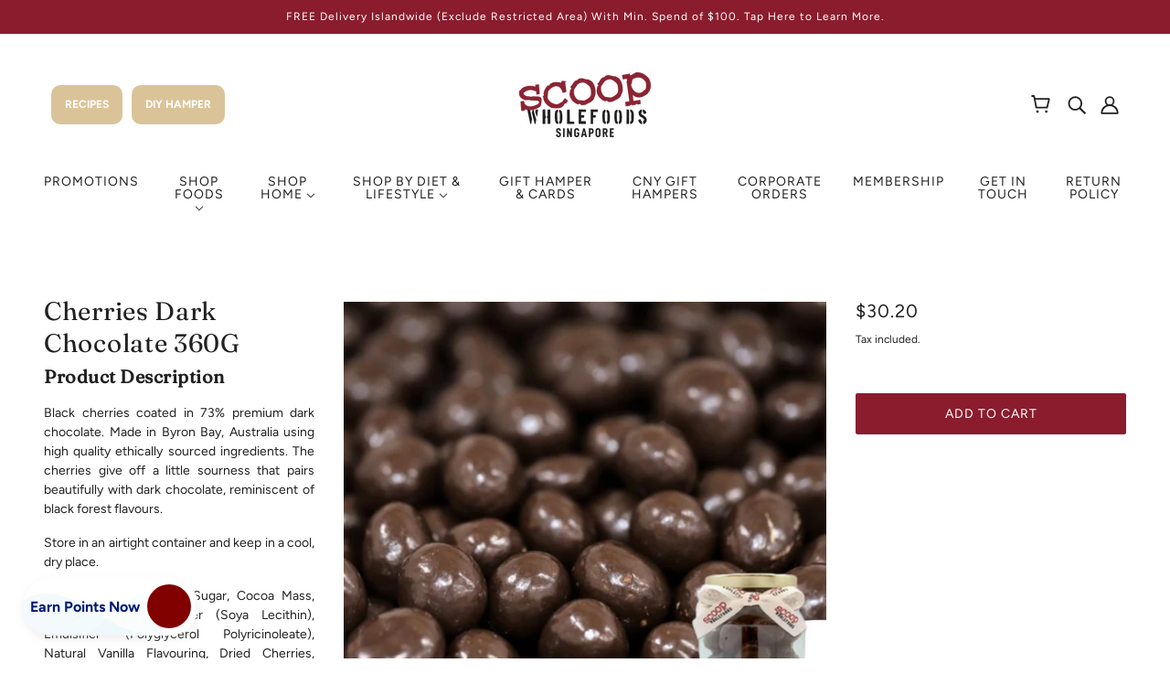

--- FILE ---
content_type: text/javascript; charset=utf-8
request_url: https://scoopwholefoodsshop.com/products/white-cotton-makeup-pad.js
body_size: 73
content:
{"id":7594255352008,"title":"White Cotton Makeup Pad","handle":"white-cotton-makeup-pad","description":"\u003ch3\u003eProduct Description\u003cbr\u003e\n\u003c\/h3\u003e\n\u003cp\u003eWhite Cotton Make Up Pad\u003c\/p\u003e","published_at":"2023-08-20T15:03:50+08:00","created_at":"2023-08-20T15:03:51+08:00","vendor":"Scoop Wholefoods","type":"Beauty And Bath","tags":["Beauty And Bath","Makeup","Skincare","view all"],"price":125,"price_min":125,"price_max":125,"available":true,"price_varies":false,"compare_at_price":125,"compare_at_price_min":125,"compare_at_price_max":125,"compare_at_price_varies":false,"variants":[{"id":42865250926792,"title":"Default Title","option1":"Default Title","option2":null,"option3":null,"sku":"S12286","requires_shipping":true,"taxable":true,"featured_image":null,"available":true,"name":"White Cotton Makeup Pad","public_title":null,"options":["Default Title"],"price":125,"weight":250,"compare_at_price":125,"inventory_management":"shopify","barcode":null,"requires_selling_plan":false,"selling_plan_allocations":[]}],"images":["\/\/cdn.shopify.com\/s\/files\/1\/0574\/6340\/6792\/files\/White_Cotton_Makeup_Pad.png?v=1764121068","\/\/cdn.shopify.com\/s\/files\/1\/0574\/6340\/6792\/products\/S12286-white-cotton.jpg?v=1764121068"],"featured_image":"\/\/cdn.shopify.com\/s\/files\/1\/0574\/6340\/6792\/files\/White_Cotton_Makeup_Pad.png?v=1764121068","options":[{"name":"Title","position":1,"values":["Default Title"]}],"url":"\/products\/white-cotton-makeup-pad","media":[{"alt":null,"id":30397414113480,"position":1,"preview_image":{"aspect_ratio":1.0,"height":1080,"width":1080,"src":"https:\/\/cdn.shopify.com\/s\/files\/1\/0574\/6340\/6792\/files\/White_Cotton_Makeup_Pad.png?v=1764121068"},"aspect_ratio":1.0,"height":1080,"media_type":"image","src":"https:\/\/cdn.shopify.com\/s\/files\/1\/0574\/6340\/6792\/files\/White_Cotton_Makeup_Pad.png?v=1764121068","width":1080},{"alt":null,"id":26730153246920,"position":2,"preview_image":{"aspect_ratio":1.0,"height":1000,"width":1000,"src":"https:\/\/cdn.shopify.com\/s\/files\/1\/0574\/6340\/6792\/products\/S12286-white-cotton.jpg?v=1764121068"},"aspect_ratio":1.0,"height":1000,"media_type":"image","src":"https:\/\/cdn.shopify.com\/s\/files\/1\/0574\/6340\/6792\/products\/S12286-white-cotton.jpg?v=1764121068","width":1000}],"requires_selling_plan":false,"selling_plan_groups":[]}

--- FILE ---
content_type: application/x-javascript
request_url: https://app.cart-bot.net/public/status/shop/scoop-singapore.myshopify.com.js?1768693621
body_size: -322
content:
var giftbee_settings_updated='1766972147c';

--- FILE ---
content_type: text/javascript; charset=utf-8
request_url: https://scoopwholefoodsshop.com/products/bamboo-cutlery-set-blue.js
body_size: -31
content:
{"id":7408089104584,"title":"Bamboo Cutlery Set","handle":"bamboo-cutlery-set-blue","description":"\u003ch3\u003e\n\u003cstrong\u003eProduct Description\u003c\/strong\u003e\u003cstrong\u003e\u003cbr\u003e\u003c\/strong\u003e\n\u003c\/h3\u003e\n\u003cp\u003e\u003cspan\u003eLight-weight and environmentally-friendly, it's the perfect size to store in your bag for your meals at anytime.  \u003c\/span\u003e\u003c\/p\u003e\n\u003ch3\u003e\n\u003cstrong\u003eProduct Information\u003c\/strong\u003e\u003cstrong\u003e\u003cbr\u003e\u003c\/strong\u003e\n\u003c\/h3\u003e\n\u003cp\u003e\u003cspan data-mce-fragment=\"1\"\u003eA set consist of fork, spoon, knife, chopsticks, straw and cleaning brush. \u003c\/span\u003e\u003c\/p\u003e\n\u003cp\u003e\u003cstrong\u003eMaterials\u003c\/strong\u003e\u003cspan\u003e \u003c\/span\u003e- \u003cspan data-mce-fragment=\"1\"\u003e90% bamboo, 10% cotton\u003c\/span\u003e\u003c\/p\u003e\n\u003ch3\u003e\u003cstrong\u003e\u003c\/strong\u003e\u003c\/h3\u003e","published_at":"2022-08-18T16:03:52+08:00","created_at":"2022-08-18T16:03:56+08:00","vendor":"Scoop Wholefoods","type":"Kitchen And Dining","tags":["Reuse And Recycle","view all"],"price":750,"price_min":750,"price_max":750,"available":true,"price_varies":false,"compare_at_price":750,"compare_at_price_min":750,"compare_at_price_max":750,"compare_at_price_varies":false,"variants":[{"id":42161866571976,"title":"Default Title","option1":"Default Title","option2":null,"option3":null,"sku":"S14090","requires_shipping":true,"taxable":true,"featured_image":null,"available":true,"name":"Bamboo Cutlery Set","public_title":null,"options":["Default Title"],"price":750,"weight":10,"compare_at_price":750,"inventory_management":"shopify","barcode":null,"requires_selling_plan":false,"selling_plan_allocations":[]}],"images":["\/\/cdn.shopify.com\/s\/files\/1\/0574\/6340\/6792\/files\/Bamboo_Cutlery_Set.png?v=1764123014","\/\/cdn.shopify.com\/s\/files\/1\/0574\/6340\/6792\/files\/08_f3623343-d2de-4f15-a8c1-e19060e2f3eb.jpg?v=1764123014"],"featured_image":"\/\/cdn.shopify.com\/s\/files\/1\/0574\/6340\/6792\/files\/Bamboo_Cutlery_Set.png?v=1764123014","options":[{"name":"Title","position":1,"values":["Default Title"]}],"url":"\/products\/bamboo-cutlery-set-blue","media":[{"alt":null,"id":30397415129288,"position":1,"preview_image":{"aspect_ratio":1.0,"height":1080,"width":1080,"src":"https:\/\/cdn.shopify.com\/s\/files\/1\/0574\/6340\/6792\/files\/Bamboo_Cutlery_Set.png?v=1764123014"},"aspect_ratio":1.0,"height":1080,"media_type":"image","src":"https:\/\/cdn.shopify.com\/s\/files\/1\/0574\/6340\/6792\/files\/Bamboo_Cutlery_Set.png?v=1764123014","width":1080},{"alt":"Bamboo Cutlery Set Kitchen And Dining","id":27465744515272,"position":2,"preview_image":{"aspect_ratio":1.0,"height":1500,"width":1500,"src":"https:\/\/cdn.shopify.com\/s\/files\/1\/0574\/6340\/6792\/files\/08_f3623343-d2de-4f15-a8c1-e19060e2f3eb.jpg?v=1764123014"},"aspect_ratio":1.0,"height":1500,"media_type":"image","src":"https:\/\/cdn.shopify.com\/s\/files\/1\/0574\/6340\/6792\/files\/08_f3623343-d2de-4f15-a8c1-e19060e2f3eb.jpg?v=1764123014","width":1500}],"requires_selling_plan":false,"selling_plan_groups":[]}

--- FILE ---
content_type: text/javascript; charset=utf-8
request_url: https://scoopwholefoodsshop.com/products/cherries-dark-chocolate-360g.js
body_size: 673
content:
{"id":7375520268488,"title":"Cherries Dark Chocolate 360G","handle":"cherries-dark-chocolate-360g","description":"\u003ch3\u003e\u003cstrong\u003eProduct Description\u003c\/strong\u003e\u003c\/h3\u003e\n\u003cp\u003e\u003cspan\u003eBlack cherries coated in 73% premium dark chocolate. Made in Byron Bay, Australia using high quality ethically sourced ingredients. The cherries give off a little sourness that pairs beautifully with dark chocolate, reminiscent of black forest flavours.\u003c\/span\u003e\u003c\/p\u003e\n\u003cp\u003e\u003cspan\u003eStore in an airtight container and keep in a cool, dry place.\u003c\/span\u003e\u003c\/p\u003e\n\u003cp\u003e\u003cspan\u003eIngredients: Chocolate (Sugar, Cocoa Mass, Cocoa Butter, Emulsifier (Soya Lecithin), Emulsifier (Polyglycerol Polyricinoleate), Natural Vanilla Flavouring, Dried Cherries, Maize Starch, Vegetable Protein\u003c\/span\u003e\u003c\/p\u003e\n\u003cp\u003e\u003cstrong\u003eNutritional Information\u003c\/strong\u003e\u003cbr\u003e\u003c\/p\u003e\n\u003cp\u003eAverage Quantity Per 100g:\u003cbr\u003eEnergy: 2070kJ\u003cbr\u003eProtein: 4.6g\u003cbr\u003eFat, Total: 26.2g\u003cbr\u003e- Saturated: 15.9g\u003cbr\u003eCarbohydrate: 57.1g\u003cbr\u003e- Sugars: 54.4g\u003cbr\u003eSodium: 0mg\u003c\/p\u003e","published_at":"2024-08-31T13:16:07+08:00","created_at":"2022-07-08T15:57:51+08:00","vendor":"Scoop Wholefoods","type":"Chocolate","tags":["Chocolate","Dairy Free","Gluten Free","Vegan","view all"],"price":3020,"price_min":3020,"price_max":3020,"available":true,"price_varies":false,"compare_at_price":3020,"compare_at_price_min":3020,"compare_at_price_max":3020,"compare_at_price_varies":false,"variants":[{"id":42040480202952,"title":"Default Title","option1":"Default Title","option2":null,"option3":null,"sku":"S11799","requires_shipping":true,"taxable":true,"featured_image":null,"available":true,"name":"Cherries Dark Chocolate 360G","public_title":null,"options":["Default Title"],"price":3020,"weight":350,"compare_at_price":3020,"inventory_management":"shopify","barcode":null,"requires_selling_plan":false,"selling_plan_allocations":[]}],"images":["\/\/cdn.shopify.com\/s\/files\/1\/0574\/6340\/6792\/files\/41_55c2c5ad-1b9a-4d02-901f-d9d18bd0de44.png?v=1754929489"],"featured_image":"\/\/cdn.shopify.com\/s\/files\/1\/0574\/6340\/6792\/files\/41_55c2c5ad-1b9a-4d02-901f-d9d18bd0de44.png?v=1754929489","options":[{"name":"Title","position":1,"values":["Default Title"]}],"url":"\/products\/cherries-dark-chocolate-360g","media":[{"alt":"Cherries Dark Chocolate 360G Chocolate","id":26620014002376,"position":1,"preview_image":{"aspect_ratio":1.0,"height":1080,"width":1080,"src":"https:\/\/cdn.shopify.com\/s\/files\/1\/0574\/6340\/6792\/files\/41_55c2c5ad-1b9a-4d02-901f-d9d18bd0de44.png?v=1754929489"},"aspect_ratio":1.0,"height":1080,"media_type":"image","src":"https:\/\/cdn.shopify.com\/s\/files\/1\/0574\/6340\/6792\/files\/41_55c2c5ad-1b9a-4d02-901f-d9d18bd0de44.png?v=1754929489","width":1080}],"requires_selling_plan":false,"selling_plan_groups":[]}